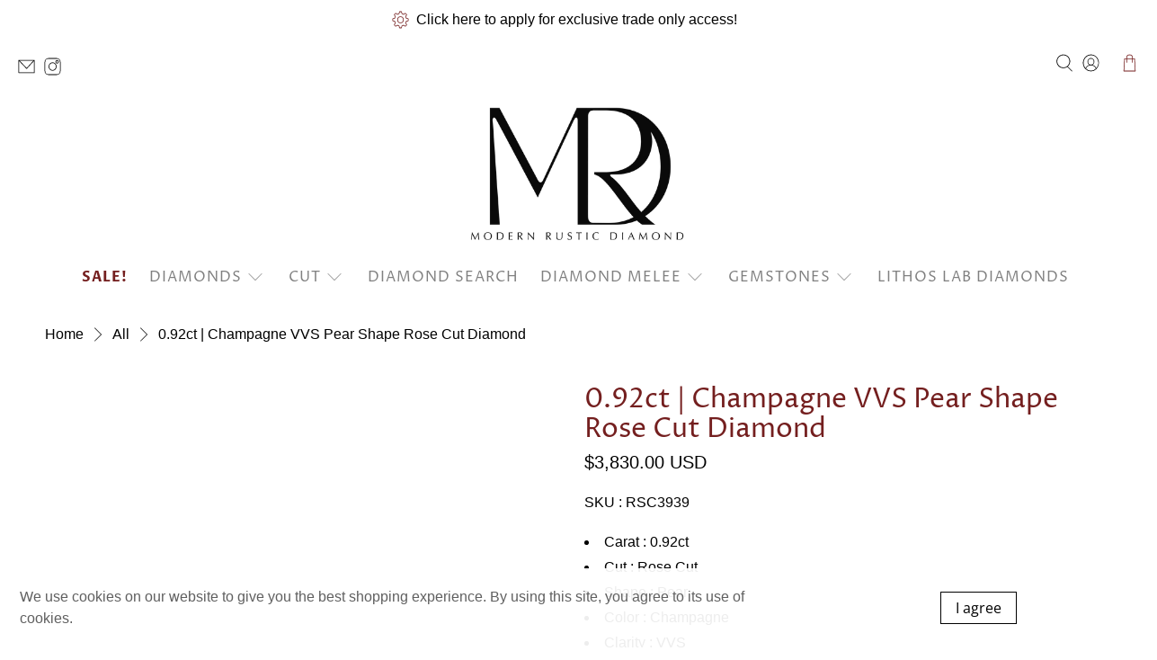

--- FILE ---
content_type: text/html; charset=utf-8
request_url: https://app.modernrusticdiamond.com/8405685239968.spin?v=1709900620
body_size: 5680
content:
<!DOCTYPE html>
<html>

<head>
  <meta name="viewport" content="width=device-width, initial-scale=1.0">
  <style>
    * {
      margin: 0;
      padding: 0;
    }

    body {
      min-height: 100vh;
      position: relative;
      display: flex;
      justify-content: center;
      align-items: center;
      /* background: #000; */
    }


    #kd-canvas {
      height: 96vh;
      padding: 5px;
      /* border: #f0af23 2px solid; */
      display: flex;
      justify-content: center;
      flex-direction: row;
      align-items: center;
      position: relative;
    }


    canvas {
      max-width: 100%;
    }

    .overlay {
      left: 0;
      top: 0;
      width: 100%;
      height: 100%;
      position: absolute;
      background: rgba(255, 255, 255, 0.8);
      z-index: 9998;
      display: flex;
      justify-content: center;
      align-items: center;
  }
  
  .overlay__inner {
      left: 0;
      top: 0;
      width: 100%;
      height: 100%;
      position: absolute;
  }
  
  .overlay__content {
      left: 50%;
      position: absolute;
      top: 50%;
      transform: translate(-50%, -50%);
  }
  
  .spinner {
      width: 50px;
      height: 50px;
      display: inline-block;
      border-width: 2px;
      border-color: rgba(4, 4, 4, 0.8);
      border-top-color: #fff;
      animation: spin 1s infinite linear;
      border-radius: 100%;
      border-style: solid;
  }
  
  @keyframes spin {
    100% {
      transform: rotate(360deg);
    }
  }

  .drag-text {
    background-color: #545454;
    color: white;
    padding: 10px 15px;
    position: absolute;
    top: 50%;
    display: none;
    border-radius: 0.8rem;
    opacity: 0.7;
  }


  .responsive-canvas{
    width:100%;
    object-fit: contain;
    display: block;
    height: inherit;
  }


  </style>

</head>

<body>
  <div class="overlay" id="loader">
    <div class="overlay__inner">
        <div class="overlay__content"><span class="spinner"></span></div>
    </div>
  </div>

  <div id="kd-canvas">

    <canvas id="canvas" width="100%" height="100%" class="responsive-canvas"></canvas>

    <span id="drag-text-span" class="drag-text">Drag to spin</span>
  </div>
  <script>
    window.mobileCheck = function () {
      let check = false;
      (function (a) { if (/(android|bb\d+|meego).+mobile|avantgo|bada\/|blackberry|blazer|compal|elaine|fennec|hiptop|iemobile|ip(hone|od)|iris|kindle|lge |maemo|midp|mmp|mobile.+firefox|netfront|opera m(ob|in)i|palm( os)?|phone|p(ixi|re)\/|plucker|pocket|psp|series(4|6)0|symbian|treo|up\.(browser|link)|vodafone|wap|windows ce|xda|xiino/i.test(a) || /1207|6310|6590|3gso|4thp|50[1-6]i|770s|802s|a wa|abac|ac(er|oo|s\-)|ai(ko|rn)|al(av|ca|co)|amoi|an(ex|ny|yw)|aptu|ar(ch|go)|as(te|us)|attw|au(di|\-m|r |s )|avan|be(ck|ll|nq)|bi(lb|rd)|bl(ac|az)|br(e|v)w|bumb|bw\-(n|u)|c55\/|capi|ccwa|cdm\-|cell|chtm|cldc|cmd\-|co(mp|nd)|craw|da(it|ll|ng)|dbte|dc\-s|devi|dica|dmob|do(c|p)o|ds(12|\-d)|el(49|ai)|em(l2|ul)|er(ic|k0)|esl8|ez([4-7]0|os|wa|ze)|fetc|fly(\-|_)|g1 u|g560|gene|gf\-5|g\-mo|go(\.w|od)|gr(ad|un)|haie|hcit|hd\-(m|p|t)|hei\-|hi(pt|ta)|hp( i|ip)|hs\-c|ht(c(\-| |_|a|g|p|s|t)|tp)|hu(aw|tc)|i\-(20|go|ma)|i230|iac( |\-|\/)|ibro|idea|ig01|ikom|im1k|inno|ipaq|iris|ja(t|v)a|jbro|jemu|jigs|kddi|keji|kgt( |\/)|klon|kpt |kwc\-|kyo(c|k)|le(no|xi)|lg( g|\/(k|l|u)|50|54|\-[a-w])|libw|lynx|m1\-w|m3ga|m50\/|ma(te|ui|xo)|mc(01|21|ca)|m\-cr|me(rc|ri)|mi(o8|oa|ts)|mmef|mo(01|02|bi|de|do|t(\-| |o|v)|zz)|mt(50|p1|v )|mwbp|mywa|n10[0-2]|n20[2-3]|n30(0|2)|n50(0|2|5)|n7(0(0|1)|10)|ne((c|m)\-|on|tf|wf|wg|wt)|nok(6|i)|nzph|o2im|op(ti|wv)|oran|owg1|p800|pan(a|d|t)|pdxg|pg(13|\-([1-8]|c))|phil|pire|pl(ay|uc)|pn\-2|po(ck|rt|se)|prox|psio|pt\-g|qa\-a|qc(07|12|21|32|60|\-[2-7]|i\-)|qtek|r380|r600|raks|rim9|ro(ve|zo)|s55\/|sa(ge|ma|mm|ms|ny|va)|sc(01|h\-|oo|p\-)|sdk\/|se(c(\-|0|1)|47|mc|nd|ri)|sgh\-|shar|sie(\-|m)|sk\-0|sl(45|id)|sm(al|ar|b3|it|t5)|so(ft|ny)|sp(01|h\-|v\-|v )|sy(01|mb)|t2(18|50)|t6(00|10|18)|ta(gt|lk)|tcl\-|tdg\-|tel(i|m)|tim\-|t\-mo|to(pl|sh)|ts(70|m\-|m3|m5)|tx\-9|up(\.b|g1|si)|utst|v400|v750|veri|vi(rg|te)|vk(40|5[0-3]|\-v)|vm40|voda|vulc|vx(52|53|60|61|70|80|81|83|85|98)|w3c(\-| )|webc|whit|wi(g |nc|nw)|wmlb|wonu|x700|yas\-|your|zeto|zte\-/i.test(a.substr(0, 4))) check = true; })(navigator.userAgent || navigator.vendor || window.opera);
      return check;
    };
    var canvas = document.getElementById('canvas');
    var ctx = canvas.getContext("2d");
    let imageBitmaps = [];
    var imageBitmapsLengthMinusOne;

    var imageObj = new Image();
    imageObj.src = 'https://diamond360viewer-spin.s3.amazonaws.com/sku/8405685239968/001.jpg';

    var img = {}


    imageObj.onload = function () {
      canvas.width = imageObj.naturalWidth;
      canvas.height = imageObj.naturalHeight;

      

      img.naturalWidth = imageObj.naturalWidth;
      img.naturalHeight = imageObj.naturalHeight;

      //console.log(canvas, img.naturalWidth)
      ctx.drawImage(imageObj, 0, 0, imageObj.naturalWidth, imageObj.naturalHeight);
      fetch('https://app.modernrusticdiamond.com/api/spin/images?id=8405685239968').then((response) => response.json())
        .then(response => {
      
          if(response.error || response.status == 422) return ;
 
          let imageUrls = [];
          for (let index = 0; index < response.data.length; index++) {
            imageUrls.push(response.data[index])
          }
          //console.log('imageUrls', imageUrls[0])
          return imageUrls;
        }).then(imageUrls => {
          //console.log('image---', imageUrls)
          if(!imageUrls) return ;

          Promise.all(
            imageUrls.map((imageUrl) =>
              fetch(imageUrl, { "Origin": "http://127.0.0.1:8000" })
                .then((response) => response.blob())
                .then((blob) => createImageBitmap(blob))
            )
          ).then((bitmaps) => {
            imageBitmaps.push(...bitmaps);
            imageBitmapsLengthMinusOne = bitmaps.length - 1;
            
            document.querySelector("#loader").style.display = "none";
            initalSetTimeput = setTimeout(() => StartOneRotaionInterval(), 10)
          })
          // event.preventDefault();
        }).catch((error) => {
            console.error('Error in processing:', error);
        });

    };
    
    let spanDragToText = document.getElementById('drag-text-span');
    let is_mobile_browser = mobileCheck();
    let IntervalStop = null;
    let initalSetTimeput;
    let isRotationRunning = true;
  
    var mouseDown = false;
    const totalImages = 72;
    var currentIndex = 0;
    let endX, endY, endTime;
    let startX, startY, startTime = 0;
    let averageSpeedVar, maxSpeed = 0;
    let lastCurrentIndexValue = 1;
    let functionCount = 0;
    let timerId;
    let mouseDirection;

    let prevMouseX = 0;
    let mouseX = 0;
    var previousTouch;
    let minAverageSpeedRequire = is_mobile_browser ? 15 : 1.5

    //add event listner to canvas for web
    document.addEventListener('mouseup', mouseup);
    document.addEventListener('mousemove', mouseMove);
    document.addEventListener('mousedown', mouseDownFunction);

    //add event listner to canvas for mobile
    document.addEventListener('touchstart', handleTouchStart);
    document.addEventListener('touchmove', handleTouchMove);
    document.addEventListener('touchend', handleTouchEnd); 
    

    function StartOneRotaionInterval(){
      let imagecount = '001';
      IntervalStop = setInterval(function () {
        let counterNumber = parseInt(imagecount, 10);
        ctx.clearRect(0, 0, canvas.width, canvas.height);
        // console.log('imagecount', imagecount)
        try {
          ctx.drawImage(imageBitmaps[counterNumber], 0, 0, img.naturalWidth, img.naturalHeight);
          counterNumber += 1;
          imagecount = counterNumber.toString().padStart(3, '0');
          // console.log('imagecount',imagecount)
          if (counterNumber == totalImages) {
            ctx.drawImage(imageBitmaps[0], 0, 0, img.naturalWidth, img.naturalHeight);
            isRotationRunning = false;
            clearInterval(IntervalStop)
            spanDragToText.style.display = 'block';
          }
        } catch (error) {
          clearInterval(IntervalStop)
          clearTimeout(initalSetTimeput)
          console.log('error-------', imagecount, counterNumber, error)
        }
      }, 80)
    }

    function handleTouchStart(event) {
      // same as mouseDown
      event.preventDefault();
      mouseDown = true;
      maxSpeed = 0;
      functionCount = 0;
      //console.log('mouseDown');
      spanDragToText.style.display = 'none';
      event.preventDefault();
    }

    function handleTouchMove(event) {
      // Prevent the default touch event behavior

      event.preventDefault();
      const touch = event.touches[0];
      // console.log('previousTouchq',previousTouch)
      try {
        if (previousTouch) {
          event.movementX = touch.pageX - previousTouch.pageX;
          event.movementY = touch.pageY - previousTouch.pageY;
          // console.log('inif',touch.pageX, touch.pageY,touch)
        } else {
          event.movementX = 1;
        }
        prevMouseX = mouseX;
        mouseX = touch.pageX;

        calculateAndUpdateSpeeds(touch.pageX, touch.pageY, Date.now())

        currentIndex += event.movementX
        var currentIndexValue = imageBitmapsLengthMinusOne - (Math.floor(Math.abs(currentIndex) / 8)) % imageBitmaps.length;
        //console.log('currentIndex', averageSpeedVar, maxSpeed, currentIndex, currentIndexValue)
        // console.log('after ,currentIndex,currentIndexValue)
        ctx.clearRect(0, 0, canvas.width, canvas.height);
        ctx.drawImage(imageBitmaps[currentIndexValue], 0, 0, img.naturalWidth, img.naturalHeight);

        previousTouch = touch;
      } catch (error) {
        console.log('error', currentIndex, currentIndexValue, error)
        throw new Error('handleTouchMove Error', error)
      }
    }

    function handleTouchEnd(event) {
      // same as mouseup
      mouseDown = false;
      previousTouch = null;
      //console.log('handleTouchEnd', averageSpeedVar, maxSpeed, lastCurrentIndexValue, (averageSpeedVar * maxSpeed))
      afterMouseEndMovement();
      // Handle touch end event here
    }

    function mouseup() {
      mouseDown = false;
      //console.log('mouseup', averageSpeedVar, maxSpeed, lastCurrentIndexValue, (averageSpeedVar * maxSpeed))
      afterMouseEndMovement();
      //console.log('mouseup end')
    }

    function mouseMove(event) {
      try {
        //console.log('mousemove', mouseDown,isRotationRunning)
        if (isRotationRunning || !mouseDown) return;

        prevMouseX = mouseX;
        mouseX = event.clientX;

        const { clientX } = event;
        calculateAndUpdateSpeeds(event.clientX, event.clientY, event.timeStamp)
        x = clientX - 5;

        //console.log('before', mouseX, currentIndex, event.movementX, mouseDirection)
        //currentIndex += event.movementX

        currentIndex += Math.abs(event.movementX);

        //var currentIndexValue = imageBitmapsLengthMinusOne - ((Math.floor(Math.abs(currentIndex) / 8)) % imageBitmaps.length);

        var currentIndexValue = ((Math.floor(Math.abs(currentIndex) / 8)) % imageBitmaps.length);
        if (mouseDirection == "LEFT") currentIndexValue = imageBitmapsLengthMinusOne - currentIndexValue;

        // console.log('after ,currentIndex,currentIndexValue)
        ctx.clearRect(0, 0, canvas.width, canvas.height);
        ctx.drawImage(imageBitmaps[currentIndexValue], 0, 0, img.naturalWidth, img.naturalHeight);
      } catch (error) {
        console.log('error', error)
        throw new Error('mouseMove Error')
      }
    }

    function mouseDownFunction(e) {
      mouseDown = true;
      maxSpeed = 0;
      functionCount = 0;
      spanDragToText.style.display = 'none';
      //console.log('mouseDown')
    }

    function calculateAndUpdateSpeeds(clientX, clientY, timeStamp) {
      if (startTime === undefined) {
        // Record the start position and time when the mouse movement begins
        startX = clientX;
        startY = clientY;
        startTime = timeStamp;
      } else {
        // Record the end position and time when the mouse movement ends
        endX = clientX;
        endY = clientY;
        endTime = timeStamp;

        // Calculate the total distance traveled
        const deltaX = endX - startX;
        const deltaY = endY - startY;

        // Calculate the total time elapsed
        const totalTime = endTime - startTime;

        // Calculate the average speed in pixels per millisecond
        const averageSpeed = Math.sqrt((deltaX ** 2 + deltaY ** 2) / totalTime);

        averageSpeedVar = parseInt(averageSpeed.toFixed(2))
        if (averageSpeedVar > maxSpeed) {
          maxSpeed = averageSpeedVar;
        }

        // Mouse is moving from left to right
        if (mouseX > prevMouseX) {
          // console.log('Mouse is moving from left to right');
          mouseDirection = "LEFT";
        } else if (mouseX < prevMouseX) {
          // Mouse is moving from right to left
          mouseDirection = "RIGHT";
          // console.log('Mouse is moving from right to left');
        }

        // Reset the start and end values for the next movement
        startX = undefined;
        startY = undefined;
        startTime = undefined;
        endX = undefined;
        endY = undefined;
        endTime = undefined;
      }
    }

    function calculateSpeedBasedFractionValue(maxSpeed) {
      let speedBasedFractionValueDict = {};
      speedBasedFractionValueDict[parseInt(Math.abs(Math.floor((maxSpeed * 30) / 100) - maxSpeed))] = 4;
      speedBasedFractionValueDict[parseInt(Math.abs(Math.floor((maxSpeed * 25) / 100) - maxSpeed))] = 3;
      speedBasedFractionValueDict[parseInt(Math.abs(Math.floor((maxSpeed * 20) / 100) - maxSpeed))] = 2;
      speedBasedFractionValueDict[parseInt(Math.abs(Math.floor((maxSpeed * 15) / 100) - maxSpeed))] = 1;
      return speedBasedFractionValueDict;
    }

    function callFunctionInMicroseconds(fn, microseconds) {
      // console.log('microseconds',microseconds,functionCount)
      if (functionCount > maxSpeed) {
        clearTimeout(timerId)
        return;
      }

      functionCount += 1;
      timerId = setTimeout(() => {
        fn(microseconds);
        callFunctionInMicroseconds(fn, microseconds + 1);
      }, microseconds);
    }

    function afterMouseEndMovement() {
      maxSpeed *= 1.1;
      if (maxSpeed && averageSpeedVar > minAverageSpeedRequire) {
        let fraction = 8;
        //console.log('Math.floor((maxSpeed * 90) / 100)', maxSpeed)
        // calculate maxspeed values 30, 25, 20, 15 percentage value for decrease speed 
        let speedBasedFractionValues = calculateSpeedBasedFractionValue(maxSpeed)

        //console.log('calculateSpeedBasedFractionValue', speedBasedFractionValues)

        // Example function to be called
        function exampleFunction(microseconds) {
          // console.log("callback", microseconds, functionCount, lastCurrentIndexValue);
          ctx.clearRect(0, 0, canvas.width, canvas.height);
          let currentIndexValue = (Math.abs(lastCurrentIndexValue) % imageBitmaps.length);

          // console.log('currentIndexValue',currentIndexValue)
          if (mouseDirection == "LEFT") currentIndexValue = imageBitmapsLengthMinusOne - currentIndexValue

          ctx.drawImage(imageBitmaps[currentIndexValue], 0, 0, img.naturalWidth, img.naturalHeight);

          // decrease fraction value at 30,20,15 rotation count
          if (functionCount in speedBasedFractionValues) fraction = speedBasedFractionValues[functionCount]
          //console.log('fraction', functionCount, fraction)
          lastCurrentIndexValue += parseInt(fraction);

          // After automatic rotaion end, if user move again then start with end of automatic rotation
          currentIndex = lastCurrentIndexValue * 8;
        }

        // Call the function in decreasing microseconds
        callFunctionInMicroseconds(exampleFunction, 1);
      }
    }
  </script>
</body>

</html>

--- FILE ---
content_type: text/html; charset=utf-8
request_url: https://app.modernrusticdiamond.com/8405685239968.spin?v=1709900620
body_size: 5680
content:
<!DOCTYPE html>
<html>

<head>
  <meta name="viewport" content="width=device-width, initial-scale=1.0">
  <style>
    * {
      margin: 0;
      padding: 0;
    }

    body {
      min-height: 100vh;
      position: relative;
      display: flex;
      justify-content: center;
      align-items: center;
      /* background: #000; */
    }


    #kd-canvas {
      height: 96vh;
      padding: 5px;
      /* border: #f0af23 2px solid; */
      display: flex;
      justify-content: center;
      flex-direction: row;
      align-items: center;
      position: relative;
    }


    canvas {
      max-width: 100%;
    }

    .overlay {
      left: 0;
      top: 0;
      width: 100%;
      height: 100%;
      position: absolute;
      background: rgba(255, 255, 255, 0.8);
      z-index: 9998;
      display: flex;
      justify-content: center;
      align-items: center;
  }
  
  .overlay__inner {
      left: 0;
      top: 0;
      width: 100%;
      height: 100%;
      position: absolute;
  }
  
  .overlay__content {
      left: 50%;
      position: absolute;
      top: 50%;
      transform: translate(-50%, -50%);
  }
  
  .spinner {
      width: 50px;
      height: 50px;
      display: inline-block;
      border-width: 2px;
      border-color: rgba(4, 4, 4, 0.8);
      border-top-color: #fff;
      animation: spin 1s infinite linear;
      border-radius: 100%;
      border-style: solid;
  }
  
  @keyframes spin {
    100% {
      transform: rotate(360deg);
    }
  }

  .drag-text {
    background-color: #545454;
    color: white;
    padding: 10px 15px;
    position: absolute;
    top: 50%;
    display: none;
    border-radius: 0.8rem;
    opacity: 0.7;
  }


  .responsive-canvas{
    width:100%;
    object-fit: contain;
    display: block;
    height: inherit;
  }


  </style>

</head>

<body>
  <div class="overlay" id="loader">
    <div class="overlay__inner">
        <div class="overlay__content"><span class="spinner"></span></div>
    </div>
  </div>

  <div id="kd-canvas">

    <canvas id="canvas" width="100%" height="100%" class="responsive-canvas"></canvas>

    <span id="drag-text-span" class="drag-text">Drag to spin</span>
  </div>
  <script>
    window.mobileCheck = function () {
      let check = false;
      (function (a) { if (/(android|bb\d+|meego).+mobile|avantgo|bada\/|blackberry|blazer|compal|elaine|fennec|hiptop|iemobile|ip(hone|od)|iris|kindle|lge |maemo|midp|mmp|mobile.+firefox|netfront|opera m(ob|in)i|palm( os)?|phone|p(ixi|re)\/|plucker|pocket|psp|series(4|6)0|symbian|treo|up\.(browser|link)|vodafone|wap|windows ce|xda|xiino/i.test(a) || /1207|6310|6590|3gso|4thp|50[1-6]i|770s|802s|a wa|abac|ac(er|oo|s\-)|ai(ko|rn)|al(av|ca|co)|amoi|an(ex|ny|yw)|aptu|ar(ch|go)|as(te|us)|attw|au(di|\-m|r |s )|avan|be(ck|ll|nq)|bi(lb|rd)|bl(ac|az)|br(e|v)w|bumb|bw\-(n|u)|c55\/|capi|ccwa|cdm\-|cell|chtm|cldc|cmd\-|co(mp|nd)|craw|da(it|ll|ng)|dbte|dc\-s|devi|dica|dmob|do(c|p)o|ds(12|\-d)|el(49|ai)|em(l2|ul)|er(ic|k0)|esl8|ez([4-7]0|os|wa|ze)|fetc|fly(\-|_)|g1 u|g560|gene|gf\-5|g\-mo|go(\.w|od)|gr(ad|un)|haie|hcit|hd\-(m|p|t)|hei\-|hi(pt|ta)|hp( i|ip)|hs\-c|ht(c(\-| |_|a|g|p|s|t)|tp)|hu(aw|tc)|i\-(20|go|ma)|i230|iac( |\-|\/)|ibro|idea|ig01|ikom|im1k|inno|ipaq|iris|ja(t|v)a|jbro|jemu|jigs|kddi|keji|kgt( |\/)|klon|kpt |kwc\-|kyo(c|k)|le(no|xi)|lg( g|\/(k|l|u)|50|54|\-[a-w])|libw|lynx|m1\-w|m3ga|m50\/|ma(te|ui|xo)|mc(01|21|ca)|m\-cr|me(rc|ri)|mi(o8|oa|ts)|mmef|mo(01|02|bi|de|do|t(\-| |o|v)|zz)|mt(50|p1|v )|mwbp|mywa|n10[0-2]|n20[2-3]|n30(0|2)|n50(0|2|5)|n7(0(0|1)|10)|ne((c|m)\-|on|tf|wf|wg|wt)|nok(6|i)|nzph|o2im|op(ti|wv)|oran|owg1|p800|pan(a|d|t)|pdxg|pg(13|\-([1-8]|c))|phil|pire|pl(ay|uc)|pn\-2|po(ck|rt|se)|prox|psio|pt\-g|qa\-a|qc(07|12|21|32|60|\-[2-7]|i\-)|qtek|r380|r600|raks|rim9|ro(ve|zo)|s55\/|sa(ge|ma|mm|ms|ny|va)|sc(01|h\-|oo|p\-)|sdk\/|se(c(\-|0|1)|47|mc|nd|ri)|sgh\-|shar|sie(\-|m)|sk\-0|sl(45|id)|sm(al|ar|b3|it|t5)|so(ft|ny)|sp(01|h\-|v\-|v )|sy(01|mb)|t2(18|50)|t6(00|10|18)|ta(gt|lk)|tcl\-|tdg\-|tel(i|m)|tim\-|t\-mo|to(pl|sh)|ts(70|m\-|m3|m5)|tx\-9|up(\.b|g1|si)|utst|v400|v750|veri|vi(rg|te)|vk(40|5[0-3]|\-v)|vm40|voda|vulc|vx(52|53|60|61|70|80|81|83|85|98)|w3c(\-| )|webc|whit|wi(g |nc|nw)|wmlb|wonu|x700|yas\-|your|zeto|zte\-/i.test(a.substr(0, 4))) check = true; })(navigator.userAgent || navigator.vendor || window.opera);
      return check;
    };
    var canvas = document.getElementById('canvas');
    var ctx = canvas.getContext("2d");
    let imageBitmaps = [];
    var imageBitmapsLengthMinusOne;

    var imageObj = new Image();
    imageObj.src = 'https://diamond360viewer-spin.s3.amazonaws.com/sku/8405685239968/001.jpg';

    var img = {}


    imageObj.onload = function () {
      canvas.width = imageObj.naturalWidth;
      canvas.height = imageObj.naturalHeight;

      

      img.naturalWidth = imageObj.naturalWidth;
      img.naturalHeight = imageObj.naturalHeight;

      //console.log(canvas, img.naturalWidth)
      ctx.drawImage(imageObj, 0, 0, imageObj.naturalWidth, imageObj.naturalHeight);
      fetch('https://app.modernrusticdiamond.com/api/spin/images?id=8405685239968').then((response) => response.json())
        .then(response => {
      
          if(response.error || response.status == 422) return ;
 
          let imageUrls = [];
          for (let index = 0; index < response.data.length; index++) {
            imageUrls.push(response.data[index])
          }
          //console.log('imageUrls', imageUrls[0])
          return imageUrls;
        }).then(imageUrls => {
          //console.log('image---', imageUrls)
          if(!imageUrls) return ;

          Promise.all(
            imageUrls.map((imageUrl) =>
              fetch(imageUrl, { "Origin": "http://127.0.0.1:8000" })
                .then((response) => response.blob())
                .then((blob) => createImageBitmap(blob))
            )
          ).then((bitmaps) => {
            imageBitmaps.push(...bitmaps);
            imageBitmapsLengthMinusOne = bitmaps.length - 1;
            
            document.querySelector("#loader").style.display = "none";
            initalSetTimeput = setTimeout(() => StartOneRotaionInterval(), 10)
          })
          // event.preventDefault();
        }).catch((error) => {
            console.error('Error in processing:', error);
        });

    };
    
    let spanDragToText = document.getElementById('drag-text-span');
    let is_mobile_browser = mobileCheck();
    let IntervalStop = null;
    let initalSetTimeput;
    let isRotationRunning = true;
  
    var mouseDown = false;
    const totalImages = 72;
    var currentIndex = 0;
    let endX, endY, endTime;
    let startX, startY, startTime = 0;
    let averageSpeedVar, maxSpeed = 0;
    let lastCurrentIndexValue = 1;
    let functionCount = 0;
    let timerId;
    let mouseDirection;

    let prevMouseX = 0;
    let mouseX = 0;
    var previousTouch;
    let minAverageSpeedRequire = is_mobile_browser ? 15 : 1.5

    //add event listner to canvas for web
    document.addEventListener('mouseup', mouseup);
    document.addEventListener('mousemove', mouseMove);
    document.addEventListener('mousedown', mouseDownFunction);

    //add event listner to canvas for mobile
    document.addEventListener('touchstart', handleTouchStart);
    document.addEventListener('touchmove', handleTouchMove);
    document.addEventListener('touchend', handleTouchEnd); 
    

    function StartOneRotaionInterval(){
      let imagecount = '001';
      IntervalStop = setInterval(function () {
        let counterNumber = parseInt(imagecount, 10);
        ctx.clearRect(0, 0, canvas.width, canvas.height);
        // console.log('imagecount', imagecount)
        try {
          ctx.drawImage(imageBitmaps[counterNumber], 0, 0, img.naturalWidth, img.naturalHeight);
          counterNumber += 1;
          imagecount = counterNumber.toString().padStart(3, '0');
          // console.log('imagecount',imagecount)
          if (counterNumber == totalImages) {
            ctx.drawImage(imageBitmaps[0], 0, 0, img.naturalWidth, img.naturalHeight);
            isRotationRunning = false;
            clearInterval(IntervalStop)
            spanDragToText.style.display = 'block';
          }
        } catch (error) {
          clearInterval(IntervalStop)
          clearTimeout(initalSetTimeput)
          console.log('error-------', imagecount, counterNumber, error)
        }
      }, 80)
    }

    function handleTouchStart(event) {
      // same as mouseDown
      event.preventDefault();
      mouseDown = true;
      maxSpeed = 0;
      functionCount = 0;
      //console.log('mouseDown');
      spanDragToText.style.display = 'none';
      event.preventDefault();
    }

    function handleTouchMove(event) {
      // Prevent the default touch event behavior

      event.preventDefault();
      const touch = event.touches[0];
      // console.log('previousTouchq',previousTouch)
      try {
        if (previousTouch) {
          event.movementX = touch.pageX - previousTouch.pageX;
          event.movementY = touch.pageY - previousTouch.pageY;
          // console.log('inif',touch.pageX, touch.pageY,touch)
        } else {
          event.movementX = 1;
        }
        prevMouseX = mouseX;
        mouseX = touch.pageX;

        calculateAndUpdateSpeeds(touch.pageX, touch.pageY, Date.now())

        currentIndex += event.movementX
        var currentIndexValue = imageBitmapsLengthMinusOne - (Math.floor(Math.abs(currentIndex) / 8)) % imageBitmaps.length;
        //console.log('currentIndex', averageSpeedVar, maxSpeed, currentIndex, currentIndexValue)
        // console.log('after ,currentIndex,currentIndexValue)
        ctx.clearRect(0, 0, canvas.width, canvas.height);
        ctx.drawImage(imageBitmaps[currentIndexValue], 0, 0, img.naturalWidth, img.naturalHeight);

        previousTouch = touch;
      } catch (error) {
        console.log('error', currentIndex, currentIndexValue, error)
        throw new Error('handleTouchMove Error', error)
      }
    }

    function handleTouchEnd(event) {
      // same as mouseup
      mouseDown = false;
      previousTouch = null;
      //console.log('handleTouchEnd', averageSpeedVar, maxSpeed, lastCurrentIndexValue, (averageSpeedVar * maxSpeed))
      afterMouseEndMovement();
      // Handle touch end event here
    }

    function mouseup() {
      mouseDown = false;
      //console.log('mouseup', averageSpeedVar, maxSpeed, lastCurrentIndexValue, (averageSpeedVar * maxSpeed))
      afterMouseEndMovement();
      //console.log('mouseup end')
    }

    function mouseMove(event) {
      try {
        //console.log('mousemove', mouseDown,isRotationRunning)
        if (isRotationRunning || !mouseDown) return;

        prevMouseX = mouseX;
        mouseX = event.clientX;

        const { clientX } = event;
        calculateAndUpdateSpeeds(event.clientX, event.clientY, event.timeStamp)
        x = clientX - 5;

        //console.log('before', mouseX, currentIndex, event.movementX, mouseDirection)
        //currentIndex += event.movementX

        currentIndex += Math.abs(event.movementX);

        //var currentIndexValue = imageBitmapsLengthMinusOne - ((Math.floor(Math.abs(currentIndex) / 8)) % imageBitmaps.length);

        var currentIndexValue = ((Math.floor(Math.abs(currentIndex) / 8)) % imageBitmaps.length);
        if (mouseDirection == "LEFT") currentIndexValue = imageBitmapsLengthMinusOne - currentIndexValue;

        // console.log('after ,currentIndex,currentIndexValue)
        ctx.clearRect(0, 0, canvas.width, canvas.height);
        ctx.drawImage(imageBitmaps[currentIndexValue], 0, 0, img.naturalWidth, img.naturalHeight);
      } catch (error) {
        console.log('error', error)
        throw new Error('mouseMove Error')
      }
    }

    function mouseDownFunction(e) {
      mouseDown = true;
      maxSpeed = 0;
      functionCount = 0;
      spanDragToText.style.display = 'none';
      //console.log('mouseDown')
    }

    function calculateAndUpdateSpeeds(clientX, clientY, timeStamp) {
      if (startTime === undefined) {
        // Record the start position and time when the mouse movement begins
        startX = clientX;
        startY = clientY;
        startTime = timeStamp;
      } else {
        // Record the end position and time when the mouse movement ends
        endX = clientX;
        endY = clientY;
        endTime = timeStamp;

        // Calculate the total distance traveled
        const deltaX = endX - startX;
        const deltaY = endY - startY;

        // Calculate the total time elapsed
        const totalTime = endTime - startTime;

        // Calculate the average speed in pixels per millisecond
        const averageSpeed = Math.sqrt((deltaX ** 2 + deltaY ** 2) / totalTime);

        averageSpeedVar = parseInt(averageSpeed.toFixed(2))
        if (averageSpeedVar > maxSpeed) {
          maxSpeed = averageSpeedVar;
        }

        // Mouse is moving from left to right
        if (mouseX > prevMouseX) {
          // console.log('Mouse is moving from left to right');
          mouseDirection = "LEFT";
        } else if (mouseX < prevMouseX) {
          // Mouse is moving from right to left
          mouseDirection = "RIGHT";
          // console.log('Mouse is moving from right to left');
        }

        // Reset the start and end values for the next movement
        startX = undefined;
        startY = undefined;
        startTime = undefined;
        endX = undefined;
        endY = undefined;
        endTime = undefined;
      }
    }

    function calculateSpeedBasedFractionValue(maxSpeed) {
      let speedBasedFractionValueDict = {};
      speedBasedFractionValueDict[parseInt(Math.abs(Math.floor((maxSpeed * 30) / 100) - maxSpeed))] = 4;
      speedBasedFractionValueDict[parseInt(Math.abs(Math.floor((maxSpeed * 25) / 100) - maxSpeed))] = 3;
      speedBasedFractionValueDict[parseInt(Math.abs(Math.floor((maxSpeed * 20) / 100) - maxSpeed))] = 2;
      speedBasedFractionValueDict[parseInt(Math.abs(Math.floor((maxSpeed * 15) / 100) - maxSpeed))] = 1;
      return speedBasedFractionValueDict;
    }

    function callFunctionInMicroseconds(fn, microseconds) {
      // console.log('microseconds',microseconds,functionCount)
      if (functionCount > maxSpeed) {
        clearTimeout(timerId)
        return;
      }

      functionCount += 1;
      timerId = setTimeout(() => {
        fn(microseconds);
        callFunctionInMicroseconds(fn, microseconds + 1);
      }, microseconds);
    }

    function afterMouseEndMovement() {
      maxSpeed *= 1.1;
      if (maxSpeed && averageSpeedVar > minAverageSpeedRequire) {
        let fraction = 8;
        //console.log('Math.floor((maxSpeed * 90) / 100)', maxSpeed)
        // calculate maxspeed values 30, 25, 20, 15 percentage value for decrease speed 
        let speedBasedFractionValues = calculateSpeedBasedFractionValue(maxSpeed)

        //console.log('calculateSpeedBasedFractionValue', speedBasedFractionValues)

        // Example function to be called
        function exampleFunction(microseconds) {
          // console.log("callback", microseconds, functionCount, lastCurrentIndexValue);
          ctx.clearRect(0, 0, canvas.width, canvas.height);
          let currentIndexValue = (Math.abs(lastCurrentIndexValue) % imageBitmaps.length);

          // console.log('currentIndexValue',currentIndexValue)
          if (mouseDirection == "LEFT") currentIndexValue = imageBitmapsLengthMinusOne - currentIndexValue

          ctx.drawImage(imageBitmaps[currentIndexValue], 0, 0, img.naturalWidth, img.naturalHeight);

          // decrease fraction value at 30,20,15 rotation count
          if (functionCount in speedBasedFractionValues) fraction = speedBasedFractionValues[functionCount]
          //console.log('fraction', functionCount, fraction)
          lastCurrentIndexValue += parseInt(fraction);

          // After automatic rotaion end, if user move again then start with end of automatic rotation
          currentIndex = lastCurrentIndexValue * 8;
        }

        // Call the function in decreasing microseconds
        callFunctionInMicroseconds(exampleFunction, 1);
      }
    }
  </script>
</body>

</html>

--- FILE ---
content_type: text/javascript; charset=utf-8
request_url: https://www.modernrusticdiamond.com/products/0-92ct-champagne-rs-rsc3939.js
body_size: 991
content:
{"id":8405685239968,"title":"0.92ct | Champagne VVS Pear Shape Rose Cut Diamond","handle":"0-92ct-champagne-rs-rsc3939","description":"\u003cli\u003eCarat : 0.92ct\u003c\/li\u003e\u003cli\u003eCut : Rose Cut\u003c\/li\u003e\u003cli\u003eShape : Pear\u003c\/li\u003e\u003cli\u003eColor : Champagne\u003c\/li\u003e\u003cli\u003eClarity : VVS\u003c\/li\u003e\u003cli\u003eGemstone : Natural Diamond\u003c\/li\u003e\u003cli\u003eMeasurement :\u003cspan\u003e 10.55 - 6.05 x 1.55 mm\u003c\/span\u003e\n\u003c\/li\u003e\u003cli\u003eDepth % : 25.6\u003c\/li\u003e\u003cli\u003eCertificate: No\u003c\/li\u003e\u003cbr\u003e\u003cp\u003eEach of our diamonds are ethically sourced from superior rough and cut to exacting standards by our master gem cutters. This diamond is 0.92ct in a pear shape rose cut with a color of Champagne and clarity of VVS. It is 10.55 - 6.05 x 1.55 with a depth of 25.6%.\u003c\/p\u003e\u003cbr\u003e","published_at":"2026-01-16T18:28:14-08:00","created_at":"2023-04-07T09:06:07-07:00","vendor":"DIAMOND VAULT","type":"CHAMPAGNE \u0026 COGNAC DIAMOND","tags":["0.92ct","0126","1.55 h","10.55 w","6.05 l","carat:0.92","champagne","diamond","loose","pear","rose cut","single","vvs"],"price":383000,"price_min":383000,"price_max":383000,"available":true,"price_varies":false,"compare_at_price":null,"compare_at_price_min":0,"compare_at_price_max":0,"compare_at_price_varies":false,"variants":[{"id":43860514209952,"title":"Default Title","option1":"Default Title","option2":null,"option3":null,"sku":"RSC3939","requires_shipping":true,"taxable":true,"featured_image":null,"available":true,"name":"0.92ct | Champagne VVS Pear Shape Rose Cut Diamond","public_title":null,"options":["Default Title"],"price":383000,"weight":0,"compare_at_price":null,"inventory_management":"shopify","barcode":null,"requires_selling_plan":false,"selling_plan_allocations":[]}],"images":["\/\/cdn.shopify.com\/s\/files\/1\/0255\/9233\/2360\/files\/1_16cd7bd9-8992-4aa4-964f-a81c44b1b020.jpg?v=1743420906","\/\/cdn.shopify.com\/s\/files\/1\/0255\/9233\/2360\/files\/2_e22641e9-6807-4123-9102-29cc3b32fe65.jpg?v=1743420906"],"featured_image":"\/\/cdn.shopify.com\/s\/files\/1\/0255\/9233\/2360\/files\/1_16cd7bd9-8992-4aa4-964f-a81c44b1b020.jpg?v=1743420906","options":[{"name":"Title","position":1,"values":["Default Title"]}],"url":"\/products\/0-92ct-champagne-rs-rsc3939","media":[{"alt":"0.92ct | Champagne VVS Pear Shape Rose Cut Diamond - Modern Rustic Diamond","id":37421135069344,"position":1,"preview_image":{"aspect_ratio":1.0,"height":1504,"width":1504,"src":"https:\/\/cdn.shopify.com\/s\/files\/1\/0255\/9233\/2360\/files\/1_16cd7bd9-8992-4aa4-964f-a81c44b1b020.jpg?v=1743420906"},"aspect_ratio":1.0,"height":1504,"media_type":"image","src":"https:\/\/cdn.shopify.com\/s\/files\/1\/0255\/9233\/2360\/files\/1_16cd7bd9-8992-4aa4-964f-a81c44b1b020.jpg?v=1743420906","width":1504},{"alt":"0.92ct | Champagne VVS Pear Shape Rose Cut Diamond - Modern Rustic Diamond","id":37421135102112,"position":2,"preview_image":{"aspect_ratio":1.0,"height":2744,"width":2743,"src":"https:\/\/cdn.shopify.com\/s\/files\/1\/0255\/9233\/2360\/files\/2_e22641e9-6807-4123-9102-29cc3b32fe65.jpg?v=1743420906"},"aspect_ratio":1.0,"height":2744,"media_type":"image","src":"https:\/\/cdn.shopify.com\/s\/files\/1\/0255\/9233\/2360\/files\/2_e22641e9-6807-4123-9102-29cc3b32fe65.jpg?v=1743420906","width":2743},{"alt":"0.92ct | Champagne VVS Pear Shape Rose Cut Diamond - Modern Rustic Diamond","id":37421135233184,"position":3,"preview_image":{"aspect_ratio":1.0,"height":1280,"width":1280,"src":"https:\/\/cdn.shopify.com\/s\/files\/1\/0255\/9233\/2360\/files\/preview_images\/f889405485a640918761542f46666d20.thumbnail.0000000000.jpg?v=1743420923"},"aspect_ratio":1.0,"duration":5100,"media_type":"video","sources":[{"format":"mp4","height":480,"mime_type":"video\/mp4","url":"https:\/\/cdn.shopify.com\/videos\/c\/vp\/f889405485a640918761542f46666d20\/f889405485a640918761542f46666d20.SD-480p-0.9Mbps-45125018.mp4","width":480},{"format":"mp4","height":1080,"mime_type":"video\/mp4","url":"https:\/\/cdn.shopify.com\/videos\/c\/vp\/f889405485a640918761542f46666d20\/f889405485a640918761542f46666d20.HD-1080p-2.5Mbps-45125018.mp4","width":1080},{"format":"mp4","height":720,"mime_type":"video\/mp4","url":"https:\/\/cdn.shopify.com\/videos\/c\/vp\/f889405485a640918761542f46666d20\/f889405485a640918761542f46666d20.HD-720p-1.6Mbps-45125018.mp4","width":720},{"format":"m3u8","height":1080,"mime_type":"application\/x-mpegURL","url":"https:\/\/cdn.shopify.com\/videos\/c\/vp\/f889405485a640918761542f46666d20\/f889405485a640918761542f46666d20.m3u8","width":1080}]}],"requires_selling_plan":false,"selling_plan_groups":[]}